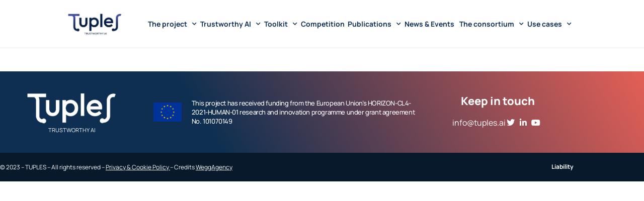

--- FILE ---
content_type: text/html; charset=UTF-8
request_url: https://tuples.ai/pubblicazione/safety-verification-of-tree-ensemble-policies-via-predicate-abstraction/
body_size: 13666
content:
<!doctype html>
<html lang="en-US">
<head>
	<meta charset="UTF-8">
	<meta name="viewport" content="width=device-width, initial-scale=1">
	<link rel="profile" href="https://gmpg.org/xfn/11">
	<title>Safety Verification of Tree-Ensemble Policies via Predicate Abstraction | Tuples</title>
<meta name='robots' content='max-image-preview:large' />
<link rel='dns-prefetch' href='//b2969342.smushcdn.com' />
<link rel='dns-prefetch' href='//hb.wpmucdn.com' />
<link href='//hb.wpmucdn.com' rel='preconnect' />
<link rel="alternate" type="application/rss+xml" title="Tuples &raquo; Feed" href="https://tuples.ai/feed/" />
<link rel="alternate" type="application/rss+xml" title="Tuples &raquo; Comments Feed" href="https://tuples.ai/comments/feed/" />
<link rel="alternate" title="oEmbed (JSON)" type="application/json+oembed" href="https://tuples.ai/wp-json/oembed/1.0/embed?url=https%3A%2F%2Ftuples.ai%2Fpubblicazione%2Fsafety-verification-of-tree-ensemble-policies-via-predicate-abstraction%2F" />
<link rel="alternate" title="oEmbed (XML)" type="text/xml+oembed" href="https://tuples.ai/wp-json/oembed/1.0/embed?url=https%3A%2F%2Ftuples.ai%2Fpubblicazione%2Fsafety-verification-of-tree-ensemble-policies-via-predicate-abstraction%2F&#038;format=xml" />
		<style>
			.lazyload,
			.lazyloading {
				max-width: 100%;
			}
		</style>
				<style>
			.smush-dimensions {
				--smush-image-aspect-ratio: auto;
				aspect-ratio: var(--smush-image-aspect-ratio);
			}
		</style>
		<link rel='stylesheet' id='elementor-post-5-css' href='https://tuples.ai/wp-content/uploads/elementor/css/post-5.css' media='all' />
<link rel='stylesheet' id='elementor-post-55-css' href='https://tuples.ai/wp-content/uploads/elementor/css/post-55.css' media='all' />
<link rel='stylesheet' id='elementor-post-61-css' href='https://tuples.ai/wp-content/uploads/elementor/css/post-61.css' media='all' />
<link rel='stylesheet' id='elementor-post-33031-css' href='https://tuples.ai/wp-content/uploads/elementor/css/post-33031.css' media='all' />
<style id='wp-img-auto-sizes-contain-inline-css'>
img:is([sizes=auto i],[sizes^="auto," i]){contain-intrinsic-size:3000px 1500px}
/*# sourceURL=wp-img-auto-sizes-contain-inline-css */
</style>
<link rel='stylesheet' id='wp-block-library-css' href='https://hb.wpmucdn.com/tuples.ai/04f1145b-924d-49f1-806b-793cf54f9acd.css' media='all' />
<style id='global-styles-inline-css'>
:root{--wp--preset--aspect-ratio--square: 1;--wp--preset--aspect-ratio--4-3: 4/3;--wp--preset--aspect-ratio--3-4: 3/4;--wp--preset--aspect-ratio--3-2: 3/2;--wp--preset--aspect-ratio--2-3: 2/3;--wp--preset--aspect-ratio--16-9: 16/9;--wp--preset--aspect-ratio--9-16: 9/16;--wp--preset--color--black: #000000;--wp--preset--color--cyan-bluish-gray: #abb8c3;--wp--preset--color--white: #ffffff;--wp--preset--color--pale-pink: #f78da7;--wp--preset--color--vivid-red: #cf2e2e;--wp--preset--color--luminous-vivid-orange: #ff6900;--wp--preset--color--luminous-vivid-amber: #fcb900;--wp--preset--color--light-green-cyan: #7bdcb5;--wp--preset--color--vivid-green-cyan: #00d084;--wp--preset--color--pale-cyan-blue: #8ed1fc;--wp--preset--color--vivid-cyan-blue: #0693e3;--wp--preset--color--vivid-purple: #9b51e0;--wp--preset--gradient--vivid-cyan-blue-to-vivid-purple: linear-gradient(135deg,rgb(6,147,227) 0%,rgb(155,81,224) 100%);--wp--preset--gradient--light-green-cyan-to-vivid-green-cyan: linear-gradient(135deg,rgb(122,220,180) 0%,rgb(0,208,130) 100%);--wp--preset--gradient--luminous-vivid-amber-to-luminous-vivid-orange: linear-gradient(135deg,rgb(252,185,0) 0%,rgb(255,105,0) 100%);--wp--preset--gradient--luminous-vivid-orange-to-vivid-red: linear-gradient(135deg,rgb(255,105,0) 0%,rgb(207,46,46) 100%);--wp--preset--gradient--very-light-gray-to-cyan-bluish-gray: linear-gradient(135deg,rgb(238,238,238) 0%,rgb(169,184,195) 100%);--wp--preset--gradient--cool-to-warm-spectrum: linear-gradient(135deg,rgb(74,234,220) 0%,rgb(151,120,209) 20%,rgb(207,42,186) 40%,rgb(238,44,130) 60%,rgb(251,105,98) 80%,rgb(254,248,76) 100%);--wp--preset--gradient--blush-light-purple: linear-gradient(135deg,rgb(255,206,236) 0%,rgb(152,150,240) 100%);--wp--preset--gradient--blush-bordeaux: linear-gradient(135deg,rgb(254,205,165) 0%,rgb(254,45,45) 50%,rgb(107,0,62) 100%);--wp--preset--gradient--luminous-dusk: linear-gradient(135deg,rgb(255,203,112) 0%,rgb(199,81,192) 50%,rgb(65,88,208) 100%);--wp--preset--gradient--pale-ocean: linear-gradient(135deg,rgb(255,245,203) 0%,rgb(182,227,212) 50%,rgb(51,167,181) 100%);--wp--preset--gradient--electric-grass: linear-gradient(135deg,rgb(202,248,128) 0%,rgb(113,206,126) 100%);--wp--preset--gradient--midnight: linear-gradient(135deg,rgb(2,3,129) 0%,rgb(40,116,252) 100%);--wp--preset--font-size--small: 13px;--wp--preset--font-size--medium: 20px;--wp--preset--font-size--large: 36px;--wp--preset--font-size--x-large: 42px;--wp--preset--spacing--20: 0.44rem;--wp--preset--spacing--30: 0.67rem;--wp--preset--spacing--40: 1rem;--wp--preset--spacing--50: 1.5rem;--wp--preset--spacing--60: 2.25rem;--wp--preset--spacing--70: 3.38rem;--wp--preset--spacing--80: 5.06rem;--wp--preset--shadow--natural: 6px 6px 9px rgba(0, 0, 0, 0.2);--wp--preset--shadow--deep: 12px 12px 50px rgba(0, 0, 0, 0.4);--wp--preset--shadow--sharp: 6px 6px 0px rgba(0, 0, 0, 0.2);--wp--preset--shadow--outlined: 6px 6px 0px -3px rgb(255, 255, 255), 6px 6px rgb(0, 0, 0);--wp--preset--shadow--crisp: 6px 6px 0px rgb(0, 0, 0);}:root { --wp--style--global--content-size: 800px;--wp--style--global--wide-size: 1200px; }:where(body) { margin: 0; }.wp-site-blocks > .alignleft { float: left; margin-right: 2em; }.wp-site-blocks > .alignright { float: right; margin-left: 2em; }.wp-site-blocks > .aligncenter { justify-content: center; margin-left: auto; margin-right: auto; }:where(.wp-site-blocks) > * { margin-block-start: 24px; margin-block-end: 0; }:where(.wp-site-blocks) > :first-child { margin-block-start: 0; }:where(.wp-site-blocks) > :last-child { margin-block-end: 0; }:root { --wp--style--block-gap: 24px; }:root :where(.is-layout-flow) > :first-child{margin-block-start: 0;}:root :where(.is-layout-flow) > :last-child{margin-block-end: 0;}:root :where(.is-layout-flow) > *{margin-block-start: 24px;margin-block-end: 0;}:root :where(.is-layout-constrained) > :first-child{margin-block-start: 0;}:root :where(.is-layout-constrained) > :last-child{margin-block-end: 0;}:root :where(.is-layout-constrained) > *{margin-block-start: 24px;margin-block-end: 0;}:root :where(.is-layout-flex){gap: 24px;}:root :where(.is-layout-grid){gap: 24px;}.is-layout-flow > .alignleft{float: left;margin-inline-start: 0;margin-inline-end: 2em;}.is-layout-flow > .alignright{float: right;margin-inline-start: 2em;margin-inline-end: 0;}.is-layout-flow > .aligncenter{margin-left: auto !important;margin-right: auto !important;}.is-layout-constrained > .alignleft{float: left;margin-inline-start: 0;margin-inline-end: 2em;}.is-layout-constrained > .alignright{float: right;margin-inline-start: 2em;margin-inline-end: 0;}.is-layout-constrained > .aligncenter{margin-left: auto !important;margin-right: auto !important;}.is-layout-constrained > :where(:not(.alignleft):not(.alignright):not(.alignfull)){max-width: var(--wp--style--global--content-size);margin-left: auto !important;margin-right: auto !important;}.is-layout-constrained > .alignwide{max-width: var(--wp--style--global--wide-size);}body .is-layout-flex{display: flex;}.is-layout-flex{flex-wrap: wrap;align-items: center;}.is-layout-flex > :is(*, div){margin: 0;}body .is-layout-grid{display: grid;}.is-layout-grid > :is(*, div){margin: 0;}body{padding-top: 0px;padding-right: 0px;padding-bottom: 0px;padding-left: 0px;}a:where(:not(.wp-element-button)){text-decoration: underline;}:root :where(.wp-element-button, .wp-block-button__link){background-color: #32373c;border-width: 0;color: #fff;font-family: inherit;font-size: inherit;font-style: inherit;font-weight: inherit;letter-spacing: inherit;line-height: inherit;padding-top: calc(0.667em + 2px);padding-right: calc(1.333em + 2px);padding-bottom: calc(0.667em + 2px);padding-left: calc(1.333em + 2px);text-decoration: none;text-transform: inherit;}.has-black-color{color: var(--wp--preset--color--black) !important;}.has-cyan-bluish-gray-color{color: var(--wp--preset--color--cyan-bluish-gray) !important;}.has-white-color{color: var(--wp--preset--color--white) !important;}.has-pale-pink-color{color: var(--wp--preset--color--pale-pink) !important;}.has-vivid-red-color{color: var(--wp--preset--color--vivid-red) !important;}.has-luminous-vivid-orange-color{color: var(--wp--preset--color--luminous-vivid-orange) !important;}.has-luminous-vivid-amber-color{color: var(--wp--preset--color--luminous-vivid-amber) !important;}.has-light-green-cyan-color{color: var(--wp--preset--color--light-green-cyan) !important;}.has-vivid-green-cyan-color{color: var(--wp--preset--color--vivid-green-cyan) !important;}.has-pale-cyan-blue-color{color: var(--wp--preset--color--pale-cyan-blue) !important;}.has-vivid-cyan-blue-color{color: var(--wp--preset--color--vivid-cyan-blue) !important;}.has-vivid-purple-color{color: var(--wp--preset--color--vivid-purple) !important;}.has-black-background-color{background-color: var(--wp--preset--color--black) !important;}.has-cyan-bluish-gray-background-color{background-color: var(--wp--preset--color--cyan-bluish-gray) !important;}.has-white-background-color{background-color: var(--wp--preset--color--white) !important;}.has-pale-pink-background-color{background-color: var(--wp--preset--color--pale-pink) !important;}.has-vivid-red-background-color{background-color: var(--wp--preset--color--vivid-red) !important;}.has-luminous-vivid-orange-background-color{background-color: var(--wp--preset--color--luminous-vivid-orange) !important;}.has-luminous-vivid-amber-background-color{background-color: var(--wp--preset--color--luminous-vivid-amber) !important;}.has-light-green-cyan-background-color{background-color: var(--wp--preset--color--light-green-cyan) !important;}.has-vivid-green-cyan-background-color{background-color: var(--wp--preset--color--vivid-green-cyan) !important;}.has-pale-cyan-blue-background-color{background-color: var(--wp--preset--color--pale-cyan-blue) !important;}.has-vivid-cyan-blue-background-color{background-color: var(--wp--preset--color--vivid-cyan-blue) !important;}.has-vivid-purple-background-color{background-color: var(--wp--preset--color--vivid-purple) !important;}.has-black-border-color{border-color: var(--wp--preset--color--black) !important;}.has-cyan-bluish-gray-border-color{border-color: var(--wp--preset--color--cyan-bluish-gray) !important;}.has-white-border-color{border-color: var(--wp--preset--color--white) !important;}.has-pale-pink-border-color{border-color: var(--wp--preset--color--pale-pink) !important;}.has-vivid-red-border-color{border-color: var(--wp--preset--color--vivid-red) !important;}.has-luminous-vivid-orange-border-color{border-color: var(--wp--preset--color--luminous-vivid-orange) !important;}.has-luminous-vivid-amber-border-color{border-color: var(--wp--preset--color--luminous-vivid-amber) !important;}.has-light-green-cyan-border-color{border-color: var(--wp--preset--color--light-green-cyan) !important;}.has-vivid-green-cyan-border-color{border-color: var(--wp--preset--color--vivid-green-cyan) !important;}.has-pale-cyan-blue-border-color{border-color: var(--wp--preset--color--pale-cyan-blue) !important;}.has-vivid-cyan-blue-border-color{border-color: var(--wp--preset--color--vivid-cyan-blue) !important;}.has-vivid-purple-border-color{border-color: var(--wp--preset--color--vivid-purple) !important;}.has-vivid-cyan-blue-to-vivid-purple-gradient-background{background: var(--wp--preset--gradient--vivid-cyan-blue-to-vivid-purple) !important;}.has-light-green-cyan-to-vivid-green-cyan-gradient-background{background: var(--wp--preset--gradient--light-green-cyan-to-vivid-green-cyan) !important;}.has-luminous-vivid-amber-to-luminous-vivid-orange-gradient-background{background: var(--wp--preset--gradient--luminous-vivid-amber-to-luminous-vivid-orange) !important;}.has-luminous-vivid-orange-to-vivid-red-gradient-background{background: var(--wp--preset--gradient--luminous-vivid-orange-to-vivid-red) !important;}.has-very-light-gray-to-cyan-bluish-gray-gradient-background{background: var(--wp--preset--gradient--very-light-gray-to-cyan-bluish-gray) !important;}.has-cool-to-warm-spectrum-gradient-background{background: var(--wp--preset--gradient--cool-to-warm-spectrum) !important;}.has-blush-light-purple-gradient-background{background: var(--wp--preset--gradient--blush-light-purple) !important;}.has-blush-bordeaux-gradient-background{background: var(--wp--preset--gradient--blush-bordeaux) !important;}.has-luminous-dusk-gradient-background{background: var(--wp--preset--gradient--luminous-dusk) !important;}.has-pale-ocean-gradient-background{background: var(--wp--preset--gradient--pale-ocean) !important;}.has-electric-grass-gradient-background{background: var(--wp--preset--gradient--electric-grass) !important;}.has-midnight-gradient-background{background: var(--wp--preset--gradient--midnight) !important;}.has-small-font-size{font-size: var(--wp--preset--font-size--small) !important;}.has-medium-font-size{font-size: var(--wp--preset--font-size--medium) !important;}.has-large-font-size{font-size: var(--wp--preset--font-size--large) !important;}.has-x-large-font-size{font-size: var(--wp--preset--font-size--x-large) !important;}
:root :where(.wp-block-pullquote){font-size: 1.5em;line-height: 1.6;}
/*# sourceURL=global-styles-inline-css */
</style>
<style id='wpgb-head-inline-css'>
.wp-grid-builder:not(.wpgb-template),.wpgb-facet{opacity:0.01}.wpgb-facet fieldset{margin:0;padding:0;border:none;outline:none;box-shadow:none}.wpgb-facet fieldset:last-child{margin-bottom:40px;}.wpgb-facet fieldset legend.wpgb-sr-only{height:1px;width:1px}
/*# sourceURL=wpgb-head-inline-css */
</style>
<link rel='stylesheet' id='hello-elementor-css' href='https://hb.wpmucdn.com/tuples.ai/1cf27d1c-5c20-4b2b-b002-e0dc72c01d20.css' media='all' />
<link rel='stylesheet' id='hello-elementor-theme-style-css' href='https://hb.wpmucdn.com/tuples.ai/dea18d2a-0390-425d-913f-a755bacc0535.css' media='all' />
<link rel='stylesheet' id='hello-elementor-header-footer-css' href='https://hb.wpmucdn.com/tuples.ai/3300f4de-5b0e-4c9e-8049-db1818b3a5eb.css' media='all' />
<link rel='stylesheet' id='elementor-frontend-css' href='https://hb.wpmucdn.com/tuples.ai/77cce708-c076-4a31-bc4f-92bd77c0705f.css' media='all' />
<link rel='stylesheet' id='wphb-1-css' href='https://hb.wpmucdn.com/tuples.ai/85e6c299-3cf0-44fb-b5f1-4207e7dd6c92.css' media='all' />
<link rel='stylesheet' id='jet-elements-css' href='https://hb.wpmucdn.com/tuples.ai/64856ace-d30a-4da8-959d-3b147949af8c.css' media='all' />
<link rel='stylesheet' id='jet-dropbar-css' href='https://hb.wpmucdn.com/tuples.ai/bee16015-8b60-426b-9686-840d2882454b.css' media='all' />
<link rel='stylesheet' id='elementor-icons-css' href='https://hb.wpmucdn.com/tuples.ai/75c69b34-cb88-4215-b228-6e50b27d2977.css' media='all' />
<link rel='stylesheet' id='jet-tabs-frontend-css' href='https://hb.wpmucdn.com/tuples.ai/3b1a0156-8356-4f23-81fb-b56cad349dd3.css' media='all' />
<link rel='stylesheet' id='wphb-2-css' href='https://hb.wpmucdn.com/tuples.ai/650094a2-003a-4f99-b16d-11b033dbc70a.css' media='all' />
<script src="https://hb.wpmucdn.com/tuples.ai/2e38819f-fc49-4580-ba40-dfbfd3b3bc53.js" id="wphb-3-js"></script>
<link rel="https://api.w.org/" href="https://tuples.ai/wp-json/" /><link rel="alternate" title="JSON" type="application/json" href="https://tuples.ai/wp-json/wp/v2/pubblicazione/21011" /><link rel="EditURI" type="application/rsd+xml" title="RSD" href="https://tuples.ai/xmlrpc.php?rsd" />
<meta name="generator" content="WordPress 6.9" />
<link rel='shortlink' href='https://tuples.ai/?p=21011' />
<noscript><style>.wp-grid-builder .wpgb-card.wpgb-card-hidden .wpgb-card-wrapper{opacity:1!important;visibility:visible!important;transform:none!important}.wpgb-facet {opacity:1!important;pointer-events:auto!important}.wpgb-facet *:not(.wpgb-pagination-facet){display:none}</style></noscript>		<style>
			/* Thanks to https://github.com/paulirish/lite-youtube-embed and https://css-tricks.com/responsive-iframes/ */
			.smush-lazyload-video {
				min-height:240px;
				min-width:320px;
				--smush-video-aspect-ratio: 16/9;background-color: #000;position: relative;display: block;contain: content;background-position: center center;background-size: cover;cursor: pointer;
			}
			.smush-lazyload-video.loading{cursor:progress}
			.smush-lazyload-video::before{content:'';display:block;position:absolute;top:0;background-image:linear-gradient(rgba(0,0,0,0.6),transparent);background-position:top;background-repeat:repeat-x;height:60px;width:100%;transition:all .2s cubic-bezier(0,0,0.2,1)}
			.smush-lazyload-video::after{content:"";display:block;padding-bottom:calc(100% / (var(--smush-video-aspect-ratio)))}
			.smush-lazyload-video > iframe{width:100%;height:100%;position:absolute;top:0;left:0;border:0;opacity:0;transition:opacity .5s ease-in}
			.smush-lazyload-video.smush-lazyloaded-video > iframe{opacity:1}
			.smush-lazyload-video > .smush-play-btn{z-index:10;position: absolute;top:0;left:0;bottom:0;right:0;}
			.smush-lazyload-video > .smush-play-btn > .smush-play-btn-inner{opacity:0.75;display:flex;align-items: center;width:68px;height:48px;position:absolute;cursor:pointer;transform:translate3d(-50%,-50%,0);top:50%;left:50%;z-index:1;background-repeat:no-repeat;background-image:url('data:image/svg+xml;utf8,<svg xmlns="http://www.w3.org/2000/svg" viewBox="0 0 68 48"><path d="M66.52 7.74c-.78-2.93-2.49-5.41-5.42-6.19C55.79.13 34 0 34 0S12.21.13 6.9 1.55c-2.93.78-4.63 3.26-5.42 6.19C.06 13.05 0 24 0 24s.06 10.95 1.48 16.26c.78 2.93 2.49 5.41 5.42 6.19C12.21 47.87 34 48 34 48s21.79-.13 27.1-1.55c2.93-.78 4.64-3.26 5.42-6.19C67.94 34.95 68 24 68 24s-.06-10.95-1.48-16.26z" fill="red"/><path d="M45 24 27 14v20" fill="white"/></svg>');filter:grayscale(100%);transition:filter .5s cubic-bezier(0,0,0.2,1), opacity .5s cubic-bezier(0,0,0.2,1);border:none}
			.smush-lazyload-video:hover .smush-play-btn-inner,.smush-lazyload-video .smush-play-btn-inner:focus{filter:none;opacity:1}
			.smush-lazyload-video > .smush-play-btn > .smush-play-btn-inner span{display:none;width:100%;text-align:center;}
			.smush-lazyload-video.smush-lazyloaded-video{cursor:unset}
			.smush-lazyload-video.video-loaded::before,.smush-lazyload-video.smush-lazyloaded-video > .smush-play-btn,.smush-lazyload-video.loading > .smush-play-btn{display:none;opacity:0;pointer-events:none}
			.smush-lazyload-video.smush-lazyload-vimeo > .smush-play-btn > .smush-play-btn-inner{background-image:url("data:image/svg+xml,%3Csvg viewBox='0 0 203 120' xmlns='http://www.w3.org/2000/svg'%3E%3Cpath d='m0.25116 9.0474c0-4.9968 4.0507-9.0474 9.0474-9.0474h184.4c4.997 0 9.048 4.0507 9.048 9.0474v101.91c0 4.996-4.051 9.047-9.048 9.047h-184.4c-4.9968 0-9.0474-4.051-9.0474-9.047v-101.91z' fill='%2317d5ff' fill-opacity='.7'/%3E%3Cpath d='m131.1 59.05c0.731 0.4223 0.731 1.4783 0 1.9006l-45.206 26.099c-0.7316 0.4223-1.646-0.1056-1.646-0.9504v-52.199c0-0.8448 0.9144-1.3727 1.646-0.9504l45.206 26.099z' fill='%23fff'/%3E%3C/svg%3E%0A");width:81px}
							.wp-embed-responsive .wp-has-aspect-ratio .wp-block-embed__wrapper.has-smush-lazyload-video:before{padding-top:0!important;}.wp-embed-responsive .wp-embed-aspect-21-9 .smush-lazyload-video::after{padding-bottom:42.85%;}.wp-embed-responsive .wp-embed-aspect-18-9 .smush-lazyload-video::after{padding-bottom:50%;}.wp-embed-responsive .wp-embed-aspect-16-9 .smush-lazyload-video::after{padding-bottom:56.25%;}.wp-embed-responsive .wp-embed-aspect-4-3 .smush-lazyload-video::after{padding-bottom:75%;}.wp-embed-responsive .wp-embed-aspect-1-1 .smush-lazyload-video::after{padding-bottom:100%;}.wp-embed-responsive .wp-embed-aspect-9-16 .smush-lazyload-video::after{padding-bottom:177.77%;}.wp-embed-responsive .wp-embed-aspect-1-2 .smush-lazyload-video::after{padding-bottom:200%;}
					</style>
				<script>
			document.documentElement.className = document.documentElement.className.replace('no-js', 'js');
		</script>
		<meta name="generator" content="Elementor 3.34.0; features: additional_custom_breakpoints; settings: css_print_method-external, google_font-enabled, font_display-swap">
<!-- SEO meta tags powered by SmartCrawl https://wpmudev.com/project/smartcrawl-wordpress-seo/ -->
<link rel="canonical" href="https://tuples.ai/pubblicazione/safety-verification-of-tree-ensemble-policies-via-predicate-abstraction/" />
<script type="application/ld+json">{"@context":"https:\/\/schema.org","@graph":[{"@type":"Organization","@id":"https:\/\/tuples.ai\/#schema-publishing-organization","url":"https:\/\/tuples.ai","name":"Tuples"},{"@type":"WebSite","@id":"https:\/\/tuples.ai\/#schema-website","url":"https:\/\/tuples.ai","name":"Confezioni Dany","encoding":"UTF-8","potentialAction":{"@type":"SearchAction","target":"https:\/\/tuples.ai\/search\/{search_term_string}\/","query-input":"required name=search_term_string"}},{"@type":"BreadcrumbList","@id":"https:\/\/tuples.ai\/pubblicazione\/safety-verification-of-tree-ensemble-policies-via-predicate-abstraction?page&pubblicazione=safety-verification-of-tree-ensemble-policies-via-predicate-abstraction&post_type=pubblicazione&name=safety-verification-of-tree-ensemble-policies-via-predicate-abstraction\/#breadcrumb","itemListElement":[{"@type":"ListItem","position":1,"name":"Home","item":"https:\/\/tuples.ai"},{"@type":"ListItem","position":2,"name":"Safety Verification of Tree-Ensemble Policies via Predicate Abstraction"}]},{"@type":"Person","@id":"https:\/\/tuples.ai\/author\/michela\/#schema-author","name":"Michela","url":"https:\/\/tuples.ai\/author\/michela\/"},{"@type":"WebPage","@id":"https:\/\/tuples.ai\/pubblicazione\/safety-verification-of-tree-ensemble-policies-via-predicate-abstraction\/#schema-webpage","isPartOf":{"@id":"https:\/\/tuples.ai\/#schema-website"},"publisher":{"@id":"https:\/\/tuples.ai\/#schema-publishing-organization"},"url":"https:\/\/tuples.ai\/pubblicazione\/safety-verification-of-tree-ensemble-policies-via-predicate-abstraction\/"},{"@type":"Article","mainEntityOfPage":{"@id":"https:\/\/tuples.ai\/pubblicazione\/safety-verification-of-tree-ensemble-policies-via-predicate-abstraction\/#schema-webpage"},"author":{"@id":"https:\/\/tuples.ai\/author\/michela\/#schema-author"},"publisher":{"@id":"https:\/\/tuples.ai\/#schema-publishing-organization"},"dateModified":"2025-09-12T14:22:06","datePublished":"2024-05-13T08:54:22","headline":"Safety Verification of Tree-Ensemble Policies via Predicate Abstraction | Tuples","description":"","name":"Safety Verification of Tree-Ensemble Policies via Predicate Abstraction"}]}</script>
<!-- /SEO -->
			<style>
				.e-con.e-parent:nth-of-type(n+4):not(.e-lazyloaded):not(.e-no-lazyload),
				.e-con.e-parent:nth-of-type(n+4):not(.e-lazyloaded):not(.e-no-lazyload) * {
					background-image: none !important;
				}
				@media screen and (max-height: 1024px) {
					.e-con.e-parent:nth-of-type(n+3):not(.e-lazyloaded):not(.e-no-lazyload),
					.e-con.e-parent:nth-of-type(n+3):not(.e-lazyloaded):not(.e-no-lazyload) * {
						background-image: none !important;
					}
				}
				@media screen and (max-height: 640px) {
					.e-con.e-parent:nth-of-type(n+2):not(.e-lazyloaded):not(.e-no-lazyload),
					.e-con.e-parent:nth-of-type(n+2):not(.e-lazyloaded):not(.e-no-lazyload) * {
						background-image: none !important;
					}
				}
			</style>
			<script>
    window.dataLayer = window.dataLayer || [];
    function gtag() {
        dataLayer.push(arguments);
    }
    gtag("consent", "default", {
        ad_storage: "denied",
        // analytics_storage: "denied",
        // functionality_storage: "denied",
        personalization_storage: "denied",
        security_storage: "granted",
        wait_for_update: 2000,
    });
    gtag(“set”, "ads_data_redaction", true);
</script><!-- Start cookieyes banner --> <script id="cookieyes" type="text/javascript" src="https://cdn-cookieyes.com/client_data/f1bf36af68a3d693def22efc/script.js"></script> <!-- End cookieyes banner --><!-- Google Tag Manager (noscript) -->
<noscript><iframe src="https://www.googletagmanager.com/ns.html?id=GTM-WWXKJC8"
height="0" width="0" style="display:none;visibility:hidden" loading="lazy"></iframe></noscript>
<!-- End Google Tag Manager (noscript) --><!-- Google Tag Manager -->
<script>(function(w,d,s,l,i){w[l]=w[l]||[];w[l].push({'gtm.start':
new Date().getTime(),event:'gtm.js'});var f=d.getElementsByTagName(s)[0],
j=d.createElement(s),dl=l!='dataLayer'?'&l='+l:'';j.async=true;j.src=
'https://www.googletagmanager.com/gtm.js?id='+i+dl;f.parentNode.insertBefore(j,f);
})(window,document,'script','dataLayer','GTM-WWXKJC8');</script>
<!-- End Google Tag Manager --><link rel="icon" href="https://b2969342.smushcdn.com/2969342/wp-content/uploads/2023/01/cropped-logotuplesfavicon-32x32.jpg?lossy=1&strip=1&webp=1" sizes="32x32" />
<link rel="icon" href="https://b2969342.smushcdn.com/2969342/wp-content/uploads/2023/01/cropped-logotuplesfavicon-192x192.jpg?lossy=1&strip=1&webp=1" sizes="192x192" />
<link rel="apple-touch-icon" href="https://b2969342.smushcdn.com/2969342/wp-content/uploads/2023/01/cropped-logotuplesfavicon-180x180.jpg?lossy=1&strip=1&webp=1" />
<meta name="msapplication-TileImage" content="https://tuples.ai/wp-content/uploads/2023/01/cropped-logotuplesfavicon-270x270.jpg" />
		<style id="wp-custom-css">
			header.page-header{display:none !important}

div.post-tags{display:none !important;}		</style>
		</head>
<body class="wp-singular pubblicazione-template-default single single-pubblicazione postid-21011 wp-embed-responsive wp-theme-hello-elementor hello-elementor-default elementor-default elementor-kit-5 elementor-page-33031">


<a class="skip-link screen-reader-text" href="#content">Skip to content</a>

		<header data-elementor-type="header" data-elementor-id="55" class="elementor elementor-55 elementor-location-header" data-elementor-post-type="elementor_library">
					<section class="elementor-section elementor-top-section elementor-element elementor-element-7636430 elementor-section-content-middle elementor-section-boxed elementor-section-height-default elementor-section-height-default" data-id="7636430" data-element_type="section" data-settings="{&quot;jet_parallax_layout_list&quot;:[],&quot;background_background&quot;:&quot;classic&quot;,&quot;sticky&quot;:&quot;top&quot;,&quot;sticky_on&quot;:[&quot;desktop&quot;,&quot;tablet&quot;,&quot;mobile&quot;],&quot;sticky_offset&quot;:0,&quot;sticky_effects_offset&quot;:0,&quot;sticky_anchor_link_offset&quot;:0}">
						<div class="elementor-container elementor-column-gap-default">
					<div class="elementor-column elementor-col-33 elementor-top-column elementor-element elementor-element-60cb1e8" data-id="60cb1e8" data-element_type="column">
			<div class="elementor-widget-wrap elementor-element-populated">
						<div class="elementor-element elementor-element-f5a1eb4 elementor-widget elementor-widget-image" data-id="f5a1eb4" data-element_type="widget" data-widget_type="image.default">
				<div class="elementor-widget-container">
																<a href="/">
							<img fetchpriority="high" width="906" height="404" src="https://b2969342.smushcdn.com/2969342/wp-content/uploads/2022/12/logotuples.png?lossy=1&strip=1&webp=1" class="attachment-full size-full wp-image-57" alt="Logo Tuples" srcset="https://b2969342.smushcdn.com/2969342/wp-content/uploads/2022/12/logotuples.png?lossy=1&strip=1&webp=1 906w, https://b2969342.smushcdn.com/2969342/wp-content/uploads/2022/12/logotuples-300x134.png?lossy=1&strip=1&webp=1 300w, https://b2969342.smushcdn.com/2969342/wp-content/uploads/2022/12/logotuples-768x342.png?lossy=1&strip=1&webp=1 768w, https://b2969342.smushcdn.com/2969342/wp-content/uploads/2022/12/logotuples.png?size=160x71&lossy=1&strip=1&webp=1 160w, https://b2969342.smushcdn.com/2969342/wp-content/uploads/2022/12/logotuples.png?size=480x214&lossy=1&strip=1&webp=1 480w, https://b2969342.smushcdn.com/2969342/wp-content/uploads/2022/12/logotuples.png?size=640x285&lossy=1&strip=1&webp=1 640w" sizes="(max-width: 906px) 100vw, 906px" />								</a>
															</div>
				</div>
					</div>
		</div>
				<div class="elementor-column elementor-col-66 elementor-top-column elementor-element elementor-element-005847b" data-id="005847b" data-element_type="column">
			<div class="elementor-widget-wrap elementor-element-populated">
						<div class="elementor-element elementor-element-32ec2b1 elementor-nav-menu__align-justify elementor-nav-menu--stretch elementor-nav-menu--dropdown-tablet elementor-nav-menu__text-align-aside elementor-nav-menu--toggle elementor-nav-menu--burger elementor-widget elementor-widget-nav-menu" data-id="32ec2b1" data-element_type="widget" data-settings="{&quot;submenu_icon&quot;:{&quot;value&quot;:&quot;&lt;i class=\&quot;fas fa-chevron-down\&quot; aria-hidden=\&quot;true\&quot;&gt;&lt;\/i&gt;&quot;,&quot;library&quot;:&quot;fa-solid&quot;},&quot;full_width&quot;:&quot;stretch&quot;,&quot;layout&quot;:&quot;horizontal&quot;,&quot;toggle&quot;:&quot;burger&quot;}" data-widget_type="nav-menu.default">
				<div class="elementor-widget-container">
								<nav aria-label="Menu" class="elementor-nav-menu--main elementor-nav-menu__container elementor-nav-menu--layout-horizontal e--pointer-none">
				<ul id="menu-1-32ec2b1" class="elementor-nav-menu"><li class="menu-item menu-item-type-post_type menu-item-object-page menu-item-has-children menu-item-42"><a href="https://tuples.ai/project/" class="elementor-item">The project</a>
<ul class="sub-menu elementor-nav-menu--dropdown">
	<li class="menu-item menu-item-type-custom menu-item-object-custom menu-item-1359"><a href="https://tuples.ai/project/#consortium" class="elementor-sub-item elementor-item-anchor">Consortium</a></li>
	<li class="menu-item menu-item-type-custom menu-item-object-custom menu-item-1360"><a href="https://tuples.ai/project/#work-packages" class="elementor-sub-item elementor-item-anchor">Work Packages</a></li>
	<li class="menu-item menu-item-type-custom menu-item-object-custom menu-item-1361"><a href="https://tuples.ai/project/#methodology" class="elementor-sub-item elementor-item-anchor">Methodology</a></li>
	<li class="menu-item menu-item-type-custom menu-item-object-custom menu-item-2162"><a href="https://tuples.ai/project/#impacts" class="elementor-sub-item elementor-item-anchor">Impacts</a></li>
</ul>
</li>
<li class="menu-item menu-item-type-post_type menu-item-object-page menu-item-has-children menu-item-41"><a href="https://tuples.ai/trustworthy-ai/" class="elementor-item">Trustworthy AI</a>
<ul class="sub-menu elementor-nav-menu--dropdown">
	<li class="menu-item menu-item-type-custom menu-item-object-custom menu-item-1363"><a href="https://tuples.ai/trustworthy-ai/#safe-ai" class="elementor-sub-item elementor-item-anchor">Safe AI</a></li>
	<li class="menu-item menu-item-type-custom menu-item-object-custom menu-item-1364"><a href="https://tuples.ai/trustworthy-ai/#robust-ai" class="elementor-sub-item elementor-item-anchor">Robust AI</a></li>
	<li class="menu-item menu-item-type-custom menu-item-object-custom menu-item-1365"><a href="https://tuples.ai/trustworthy-ai/#scalable-ai" class="elementor-sub-item elementor-item-anchor">Scalable AI</a></li>
	<li class="menu-item menu-item-type-custom menu-item-object-custom menu-item-1366"><a href="https://tuples.ai/trustworthy-ai/#explainable-ai" class="elementor-sub-item elementor-item-anchor">Explainable AI</a></li>
</ul>
</li>
<li class="menu-item menu-item-type-post_type menu-item-object-page menu-item-has-children menu-item-39251"><a href="https://tuples.ai/toolkit/" class="elementor-item">Toolkit</a>
<ul class="sub-menu elementor-nav-menu--dropdown">
	<li class="menu-item menu-item-type-custom menu-item-object-custom menu-item-2160"><a href="https://tuples.ai/toolkit/#scientific-software" class="elementor-sub-item elementor-item-anchor">Scientific Software</a></li>
	<li class="menu-item menu-item-type-custom menu-item-object-custom menu-item-2161"><a href="https://tuples.ai/toolkit/#demonstrators" class="elementor-sub-item elementor-item-anchor">Demonstrators</a></li>
	<li class="menu-item menu-item-type-custom menu-item-object-custom menu-item-39252"><a href="https://tuples.ai/toolkit/#self-assessment-tool" class="elementor-sub-item elementor-item-anchor">Self Assessment Tool</a></li>
	<li class="menu-item menu-item-type-custom menu-item-object-custom menu-item-39253"><a href="https://tuples.ai/toolkit/#competition-platform" class="elementor-sub-item elementor-item-anchor">Competition Platform</a></li>
</ul>
</li>
<li class="menu-item menu-item-type-post_type menu-item-object-page menu-item-22338"><a href="https://tuples.ai/competition-challenge/" class="elementor-item">Competition</a></li>
<li class="menu-item menu-item-type-post_type menu-item-object-page menu-item-has-children menu-item-12813"><a href="https://tuples.ai/publications/" class="elementor-item">Publications</a>
<ul class="sub-menu elementor-nav-menu--dropdown">
	<li class="menu-item menu-item-type-custom menu-item-object-custom menu-item-12814"><a href="https://tuples.ai/publications/#publications" class="elementor-sub-item elementor-item-anchor">Publications</a></li>
	<li class="menu-item menu-item-type-custom menu-item-object-custom menu-item-12815"><a href="https://tuples.ai/publications/#keynote" class="elementor-sub-item elementor-item-anchor">Keynotes and Seminars</a></li>
	<li class="menu-item menu-item-type-custom menu-item-object-custom menu-item-12822"><a href="https://tuples.ai/publications/#workshop" class="elementor-sub-item elementor-item-anchor">Conferences and Workshops</a></li>
</ul>
</li>
<li class="menu-item menu-item-type-post_type menu-item-object-page menu-item-39"><a href="https://tuples.ai/news-events/" class="elementor-item">News &amp; Events </a></li>
<li class="menu-item menu-item-type-post_type menu-item-object-page menu-item-has-children menu-item-38"><a href="https://tuples.ai/the-consortium/" class="elementor-item">The consortium</a>
<ul class="sub-menu elementor-nav-menu--dropdown">
	<li class="menu-item menu-item-type-custom menu-item-object-custom menu-item-43"><a href="https://tuples.ai/the-consortium/#aniti" class="elementor-sub-item elementor-item-anchor">Aniti</a></li>
	<li class="menu-item menu-item-type-custom menu-item-object-custom menu-item-12222"><a href="https://tuples.ai/the-consortium/#cvut" class="elementor-sub-item elementor-item-anchor">CVUT</a></li>
	<li class="menu-item menu-item-type-custom menu-item-object-custom menu-item-44"><a href="https://tuples.ai/the-consortium/#ku-leuven" class="elementor-sub-item elementor-item-anchor">KU Leuven</a></li>
	<li class="menu-item menu-item-type-custom menu-item-object-custom menu-item-45"><a href="https://tuples.ai/the-consortium/#usaar" class="elementor-sub-item elementor-item-anchor">Saarland University</a></li>
	<li class="menu-item menu-item-type-custom menu-item-object-custom menu-item-46"><a href="https://tuples.ai/the-consortium/#unibo" class="elementor-sub-item elementor-item-anchor">Unibo</a></li>
	<li class="menu-item menu-item-type-custom menu-item-object-custom menu-item-47"><a href="https://tuples.ai/the-consortium/#airbus" class="elementor-sub-item elementor-item-anchor">Airbus</a></li>
	<li class="menu-item menu-item-type-custom menu-item-object-custom menu-item-48"><a href="https://tuples.ai/the-consortium/#optit" class="elementor-sub-item elementor-item-anchor">Optit</a></li>
	<li class="menu-item menu-item-type-custom menu-item-object-custom menu-item-49"><a href="https://tuples.ai/the-consortium/#scicports" class="elementor-sub-item elementor-item-anchor">SciSports</a></li>
</ul>
</li>
<li class="menu-item menu-item-type-post_type menu-item-object-page menu-item-has-children menu-item-37"><a href="https://tuples.ai/use-cases/" class="elementor-item">Use cases</a>
<ul class="sub-menu elementor-nav-menu--dropdown">
	<li class="menu-item menu-item-type-custom menu-item-object-custom menu-item-1350"><a href="https://tuples.ai/use-cases/#manufacturing" class="elementor-sub-item elementor-item-anchor">Aircraft Manufacturing</a></li>
	<li class="menu-item menu-item-type-custom menu-item-object-custom menu-item-1351"><a href="https://tuples.ai/use-cases/#pilot-assistance" class="elementor-sub-item elementor-item-anchor">Pilot Assistance</a></li>
	<li class="menu-item menu-item-type-custom menu-item-object-custom menu-item-1352"><a href="https://tuples.ai/use-cases/#squad-management" class="elementor-sub-item elementor-item-anchor">Squad Management</a></li>
	<li class="menu-item menu-item-type-custom menu-item-object-custom menu-item-1353"><a href="https://tuples.ai/use-cases/#waste-collection" class="elementor-sub-item elementor-item-anchor">Waste Collection</a></li>
	<li class="menu-item menu-item-type-custom menu-item-object-custom menu-item-1354"><a href="https://tuples.ai/use-cases/#smart-energy-systems" class="elementor-sub-item elementor-item-anchor">Smart Energy Systems</a></li>
</ul>
</li>
</ul>			</nav>
					<div class="elementor-menu-toggle" role="button" tabindex="0" aria-label="Menu Toggle" aria-expanded="false">
			<i aria-hidden="true" role="presentation" class="elementor-menu-toggle__icon--open eicon-menu-bar"></i><i aria-hidden="true" role="presentation" class="elementor-menu-toggle__icon--close eicon-close"></i>		</div>
					<nav class="elementor-nav-menu--dropdown elementor-nav-menu__container" aria-hidden="true">
				<ul id="menu-2-32ec2b1" class="elementor-nav-menu"><li class="menu-item menu-item-type-post_type menu-item-object-page menu-item-has-children menu-item-42"><a href="https://tuples.ai/project/" class="elementor-item" tabindex="-1">The project</a>
<ul class="sub-menu elementor-nav-menu--dropdown">
	<li class="menu-item menu-item-type-custom menu-item-object-custom menu-item-1359"><a href="https://tuples.ai/project/#consortium" class="elementor-sub-item elementor-item-anchor" tabindex="-1">Consortium</a></li>
	<li class="menu-item menu-item-type-custom menu-item-object-custom menu-item-1360"><a href="https://tuples.ai/project/#work-packages" class="elementor-sub-item elementor-item-anchor" tabindex="-1">Work Packages</a></li>
	<li class="menu-item menu-item-type-custom menu-item-object-custom menu-item-1361"><a href="https://tuples.ai/project/#methodology" class="elementor-sub-item elementor-item-anchor" tabindex="-1">Methodology</a></li>
	<li class="menu-item menu-item-type-custom menu-item-object-custom menu-item-2162"><a href="https://tuples.ai/project/#impacts" class="elementor-sub-item elementor-item-anchor" tabindex="-1">Impacts</a></li>
</ul>
</li>
<li class="menu-item menu-item-type-post_type menu-item-object-page menu-item-has-children menu-item-41"><a href="https://tuples.ai/trustworthy-ai/" class="elementor-item" tabindex="-1">Trustworthy AI</a>
<ul class="sub-menu elementor-nav-menu--dropdown">
	<li class="menu-item menu-item-type-custom menu-item-object-custom menu-item-1363"><a href="https://tuples.ai/trustworthy-ai/#safe-ai" class="elementor-sub-item elementor-item-anchor" tabindex="-1">Safe AI</a></li>
	<li class="menu-item menu-item-type-custom menu-item-object-custom menu-item-1364"><a href="https://tuples.ai/trustworthy-ai/#robust-ai" class="elementor-sub-item elementor-item-anchor" tabindex="-1">Robust AI</a></li>
	<li class="menu-item menu-item-type-custom menu-item-object-custom menu-item-1365"><a href="https://tuples.ai/trustworthy-ai/#scalable-ai" class="elementor-sub-item elementor-item-anchor" tabindex="-1">Scalable AI</a></li>
	<li class="menu-item menu-item-type-custom menu-item-object-custom menu-item-1366"><a href="https://tuples.ai/trustworthy-ai/#explainable-ai" class="elementor-sub-item elementor-item-anchor" tabindex="-1">Explainable AI</a></li>
</ul>
</li>
<li class="menu-item menu-item-type-post_type menu-item-object-page menu-item-has-children menu-item-39251"><a href="https://tuples.ai/toolkit/" class="elementor-item" tabindex="-1">Toolkit</a>
<ul class="sub-menu elementor-nav-menu--dropdown">
	<li class="menu-item menu-item-type-custom menu-item-object-custom menu-item-2160"><a href="https://tuples.ai/toolkit/#scientific-software" class="elementor-sub-item elementor-item-anchor" tabindex="-1">Scientific Software</a></li>
	<li class="menu-item menu-item-type-custom menu-item-object-custom menu-item-2161"><a href="https://tuples.ai/toolkit/#demonstrators" class="elementor-sub-item elementor-item-anchor" tabindex="-1">Demonstrators</a></li>
	<li class="menu-item menu-item-type-custom menu-item-object-custom menu-item-39252"><a href="https://tuples.ai/toolkit/#self-assessment-tool" class="elementor-sub-item elementor-item-anchor" tabindex="-1">Self Assessment Tool</a></li>
	<li class="menu-item menu-item-type-custom menu-item-object-custom menu-item-39253"><a href="https://tuples.ai/toolkit/#competition-platform" class="elementor-sub-item elementor-item-anchor" tabindex="-1">Competition Platform</a></li>
</ul>
</li>
<li class="menu-item menu-item-type-post_type menu-item-object-page menu-item-22338"><a href="https://tuples.ai/competition-challenge/" class="elementor-item" tabindex="-1">Competition</a></li>
<li class="menu-item menu-item-type-post_type menu-item-object-page menu-item-has-children menu-item-12813"><a href="https://tuples.ai/publications/" class="elementor-item" tabindex="-1">Publications</a>
<ul class="sub-menu elementor-nav-menu--dropdown">
	<li class="menu-item menu-item-type-custom menu-item-object-custom menu-item-12814"><a href="https://tuples.ai/publications/#publications" class="elementor-sub-item elementor-item-anchor" tabindex="-1">Publications</a></li>
	<li class="menu-item menu-item-type-custom menu-item-object-custom menu-item-12815"><a href="https://tuples.ai/publications/#keynote" class="elementor-sub-item elementor-item-anchor" tabindex="-1">Keynotes and Seminars</a></li>
	<li class="menu-item menu-item-type-custom menu-item-object-custom menu-item-12822"><a href="https://tuples.ai/publications/#workshop" class="elementor-sub-item elementor-item-anchor" tabindex="-1">Conferences and Workshops</a></li>
</ul>
</li>
<li class="menu-item menu-item-type-post_type menu-item-object-page menu-item-39"><a href="https://tuples.ai/news-events/" class="elementor-item" tabindex="-1">News &amp; Events </a></li>
<li class="menu-item menu-item-type-post_type menu-item-object-page menu-item-has-children menu-item-38"><a href="https://tuples.ai/the-consortium/" class="elementor-item" tabindex="-1">The consortium</a>
<ul class="sub-menu elementor-nav-menu--dropdown">
	<li class="menu-item menu-item-type-custom menu-item-object-custom menu-item-43"><a href="https://tuples.ai/the-consortium/#aniti" class="elementor-sub-item elementor-item-anchor" tabindex="-1">Aniti</a></li>
	<li class="menu-item menu-item-type-custom menu-item-object-custom menu-item-12222"><a href="https://tuples.ai/the-consortium/#cvut" class="elementor-sub-item elementor-item-anchor" tabindex="-1">CVUT</a></li>
	<li class="menu-item menu-item-type-custom menu-item-object-custom menu-item-44"><a href="https://tuples.ai/the-consortium/#ku-leuven" class="elementor-sub-item elementor-item-anchor" tabindex="-1">KU Leuven</a></li>
	<li class="menu-item menu-item-type-custom menu-item-object-custom menu-item-45"><a href="https://tuples.ai/the-consortium/#usaar" class="elementor-sub-item elementor-item-anchor" tabindex="-1">Saarland University</a></li>
	<li class="menu-item menu-item-type-custom menu-item-object-custom menu-item-46"><a href="https://tuples.ai/the-consortium/#unibo" class="elementor-sub-item elementor-item-anchor" tabindex="-1">Unibo</a></li>
	<li class="menu-item menu-item-type-custom menu-item-object-custom menu-item-47"><a href="https://tuples.ai/the-consortium/#airbus" class="elementor-sub-item elementor-item-anchor" tabindex="-1">Airbus</a></li>
	<li class="menu-item menu-item-type-custom menu-item-object-custom menu-item-48"><a href="https://tuples.ai/the-consortium/#optit" class="elementor-sub-item elementor-item-anchor" tabindex="-1">Optit</a></li>
	<li class="menu-item menu-item-type-custom menu-item-object-custom menu-item-49"><a href="https://tuples.ai/the-consortium/#scicports" class="elementor-sub-item elementor-item-anchor" tabindex="-1">SciSports</a></li>
</ul>
</li>
<li class="menu-item menu-item-type-post_type menu-item-object-page menu-item-has-children menu-item-37"><a href="https://tuples.ai/use-cases/" class="elementor-item" tabindex="-1">Use cases</a>
<ul class="sub-menu elementor-nav-menu--dropdown">
	<li class="menu-item menu-item-type-custom menu-item-object-custom menu-item-1350"><a href="https://tuples.ai/use-cases/#manufacturing" class="elementor-sub-item elementor-item-anchor" tabindex="-1">Aircraft Manufacturing</a></li>
	<li class="menu-item menu-item-type-custom menu-item-object-custom menu-item-1351"><a href="https://tuples.ai/use-cases/#pilot-assistance" class="elementor-sub-item elementor-item-anchor" tabindex="-1">Pilot Assistance</a></li>
	<li class="menu-item menu-item-type-custom menu-item-object-custom menu-item-1352"><a href="https://tuples.ai/use-cases/#squad-management" class="elementor-sub-item elementor-item-anchor" tabindex="-1">Squad Management</a></li>
	<li class="menu-item menu-item-type-custom menu-item-object-custom menu-item-1353"><a href="https://tuples.ai/use-cases/#waste-collection" class="elementor-sub-item elementor-item-anchor" tabindex="-1">Waste Collection</a></li>
	<li class="menu-item menu-item-type-custom menu-item-object-custom menu-item-1354"><a href="https://tuples.ai/use-cases/#smart-energy-systems" class="elementor-sub-item elementor-item-anchor" tabindex="-1">Smart Energy Systems</a></li>
</ul>
</li>
</ul>			</nav>
						</div>
				</div>
					</div>
		</div>
					</div>
		</section>
				</header>
				<div data-elementor-type="single-post" data-elementor-id="33031" class="elementor elementor-33031 elementor-location-single post-21011 pubblicazione type-pubblicazione status-publish hentry tag-icaps tag-rddps" data-elementor-post-type="elementor_library">
					<section class="elementor-section elementor-top-section elementor-element elementor-element-888e3de elementor-section-full_width elementor-section-height-default elementor-section-height-default" data-id="888e3de" data-element_type="section" data-settings="{&quot;jet_parallax_layout_list&quot;:[]}">
						<div class="elementor-container elementor-column-gap-default">
					<div class="elementor-column elementor-col-100 elementor-top-column elementor-element elementor-element-24316dd" data-id="24316dd" data-element_type="column">
			<div class="elementor-widget-wrap elementor-element-populated">
							</div>
		</div>
					</div>
		</section>
				</div>
				<footer data-elementor-type="footer" data-elementor-id="61" class="elementor elementor-61 elementor-location-footer" data-elementor-post-type="elementor_library">
					<section class="elementor-section elementor-top-section elementor-element elementor-element-3628096 elementor-section-content-middle elementor-section-boxed elementor-section-height-default elementor-section-height-default" data-id="3628096" data-element_type="section" data-settings="{&quot;background_background&quot;:&quot;gradient&quot;,&quot;jet_parallax_layout_list&quot;:[]}">
						<div class="elementor-container elementor-column-gap-default">
					<div class="elementor-column elementor-col-33 elementor-top-column elementor-element elementor-element-f6c876b" data-id="f6c876b" data-element_type="column">
			<div class="elementor-widget-wrap elementor-element-populated">
						<div class="elementor-element elementor-element-82caf83 elementor-widget elementor-widget-image" data-id="82caf83" data-element_type="widget" data-widget_type="image.default">
				<div class="elementor-widget-container">
															<img width="800" height="296" src="https://b2969342.smushcdn.com/2969342/wp-content/uploads/2022/12/logotuples-white-1.png?lossy=1&strip=1&webp=1" class="attachment-large size-large wp-image-72" alt="Tuples White Logo" srcset="https://b2969342.smushcdn.com/2969342/wp-content/uploads/2022/12/logotuples-white-1.png?lossy=1&strip=1&webp=1 906w, https://b2969342.smushcdn.com/2969342/wp-content/uploads/2022/12/logotuples-white-1-300x111.png?lossy=1&strip=1&webp=1 300w, https://b2969342.smushcdn.com/2969342/wp-content/uploads/2022/12/logotuples-white-1-768x284.png?lossy=1&strip=1&webp=1 768w, https://b2969342.smushcdn.com/2969342/wp-content/uploads/2022/12/logotuples-white-1.png?size=160x59&lossy=1&strip=1&webp=1 160w, https://b2969342.smushcdn.com/2969342/wp-content/uploads/2022/12/logotuples-white-1.png?size=480x178&lossy=1&strip=1&webp=1 480w, https://b2969342.smushcdn.com/2969342/wp-content/uploads/2022/12/logotuples-white-1.png?size=640x237&lossy=1&strip=1&webp=1 640w" sizes="auto, (max-width: 800px) 100vw, 800px" loading="lazy" />															</div>
				</div>
				<div class="elementor-element elementor-element-b44fcca elementor-widget elementor-widget-heading" data-id="b44fcca" data-element_type="widget" data-widget_type="heading.default">
				<div class="elementor-widget-container">
					<h2 class="elementor-heading-title elementor-size-default">TRUSTWORTHY AI</h2>				</div>
				</div>
					</div>
		</div>
				<div class="elementor-column elementor-col-33 elementor-top-column elementor-element elementor-element-c3ae3be" data-id="c3ae3be" data-element_type="column">
			<div class="elementor-widget-wrap elementor-element-populated">
						<section class="elementor-section elementor-inner-section elementor-element elementor-element-aa0b3bf elementor-section-content-middle elementor-section-boxed elementor-section-height-default elementor-section-height-default" data-id="aa0b3bf" data-element_type="section" data-settings="{&quot;jet_parallax_layout_list&quot;:[]}">
						<div class="elementor-container elementor-column-gap-default">
					<div class="elementor-column elementor-col-50 elementor-inner-column elementor-element elementor-element-5a5c00a" data-id="5a5c00a" data-element_type="column">
			<div class="elementor-widget-wrap elementor-element-populated">
						<div class="elementor-element elementor-element-f666848 elementor-widget elementor-widget-image" data-id="f666848" data-element_type="widget" data-widget_type="image.default">
				<div class="elementor-widget-container">
															<img width="800" height="533" src="https://b2969342.smushcdn.com/2969342/wp-content/uploads/2022/12/Flag_of_Europe.svg-1024x682.png?lossy=1&strip=1&webp=1" class="attachment-large size-large wp-image-2182" alt="european project" srcset="https://b2969342.smushcdn.com/2969342/wp-content/uploads/2022/12/Flag_of_Europe.svg-1024x682.png?lossy=1&strip=1&webp=1 1024w, https://b2969342.smushcdn.com/2969342/wp-content/uploads/2022/12/Flag_of_Europe.svg-300x200.png?lossy=1&strip=1&webp=1 300w, https://b2969342.smushcdn.com/2969342/wp-content/uploads/2022/12/Flag_of_Europe.svg-768x512.png?lossy=1&strip=1&webp=1 768w, https://b2969342.smushcdn.com/2969342/wp-content/uploads/2022/12/Flag_of_Europe.svg.png?lossy=1&strip=1&webp=1 1280w, https://b2969342.smushcdn.com/2969342/wp-content/uploads/2022/12/Flag_of_Europe.svg.png?size=160x107&lossy=1&strip=1&webp=1 160w, https://b2969342.smushcdn.com/2969342/wp-content/uploads/2022/12/Flag_of_Europe.svg.png?size=480x320&lossy=1&strip=1&webp=1 480w, https://b2969342.smushcdn.com/2969342/wp-content/uploads/2022/12/Flag_of_Europe.svg.png?size=640x426&lossy=1&strip=1&webp=1 640w" sizes="auto, (max-width: 800px) 100vw, 800px" loading="lazy" />															</div>
				</div>
					</div>
		</div>
				<div class="elementor-column elementor-col-50 elementor-inner-column elementor-element elementor-element-51e88d1" data-id="51e88d1" data-element_type="column">
			<div class="elementor-widget-wrap elementor-element-populated">
						<div class="elementor-element elementor-element-0805e18 elementor-widget elementor-widget-text-editor" data-id="0805e18" data-element_type="widget" data-widget_type="text-editor.default">
				<div class="elementor-widget-container">
									<p>This project has received funding from the European Union’s HORIZON-CL4-2021-HUMAN-01 research and innovation programme under grant agreement No. 101070149</p>								</div>
				</div>
					</div>
		</div>
					</div>
		</section>
					</div>
		</div>
				<div class="elementor-column elementor-col-33 elementor-top-column elementor-element elementor-element-4dff7e0" data-id="4dff7e0" data-element_type="column">
			<div class="elementor-widget-wrap elementor-element-populated">
						<div class="elementor-element elementor-element-79e0d49 elementor-widget elementor-widget-heading" data-id="79e0d49" data-element_type="widget" data-widget_type="heading.default">
				<div class="elementor-widget-container">
					<h2 class="elementor-heading-title elementor-size-default">Keep in touch</h2>				</div>
				</div>
				<div class="elementor-element elementor-element-afc662b elementor-icon-list--layout-inline elementor-align-center elementor-tablet-align-center elementor-list-item-link-full_width elementor-widget elementor-widget-icon-list" data-id="afc662b" data-element_type="widget" data-widget_type="icon-list.default">
				<div class="elementor-widget-container">
							<ul class="elementor-icon-list-items elementor-inline-items">
							<li class="elementor-icon-list-item elementor-inline-item">
										<span class="elementor-icon-list-text">info@tuples.ai</span>
									</li>
								<li class="elementor-icon-list-item elementor-inline-item">
											<a href="https://twitter.com/TuplesAI" target="_blank" rel="nofollow">

												<span class="elementor-icon-list-icon">
							<i aria-hidden="true" class="fab fa-twitter"></i>						</span>
										<span class="elementor-icon-list-text"></span>
											</a>
									</li>
								<li class="elementor-icon-list-item elementor-inline-item">
											<a href="https://www.linkedin.com/company/tuplesai/" target="_blank" rel="nofollow">

												<span class="elementor-icon-list-icon">
							<i aria-hidden="true" class="fab fa-linkedin-in"></i>						</span>
										<span class="elementor-icon-list-text"></span>
											</a>
									</li>
								<li class="elementor-icon-list-item elementor-inline-item">
											<a href="https://www.youtube.com/@tuples_ai" target="_blank" rel="nofollow">

												<span class="elementor-icon-list-icon">
							<i aria-hidden="true" class="fab fa-youtube"></i>						</span>
										<span class="elementor-icon-list-text"></span>
											</a>
									</li>
						</ul>
						</div>
				</div>
					</div>
		</div>
					</div>
		</section>
				<section class="elementor-section elementor-top-section elementor-element elementor-element-87297f8 elementor-section-content-middle elementor-section-boxed elementor-section-height-default elementor-section-height-default" data-id="87297f8" data-element_type="section" data-settings="{&quot;jet_parallax_layout_list&quot;:[],&quot;background_background&quot;:&quot;classic&quot;}">
						<div class="elementor-container elementor-column-gap-default">
					<div class="elementor-column elementor-col-50 elementor-top-column elementor-element elementor-element-d238c26" data-id="d238c26" data-element_type="column">
			<div class="elementor-widget-wrap elementor-element-populated">
						<div class="elementor-element elementor-element-e66007d elementor-widget elementor-widget-text-editor" data-id="e66007d" data-element_type="widget" data-widget_type="text-editor.default">
				<div class="elementor-widget-container">
									<p><span style="color: #ffffff;">© 2023 &#8211; TUPLES &#8211; All rights reserved &#8211; <span style="text-decoration: underline;"><a style="color: #ffffff; text-decoration: underline;" href="https://tuples.ai/privacy-cookie-policy/">Privacy &amp; Cookie Policy</a> </span> &#8211; Credits <span style="text-decoration: underline;"><a style="color: #ffffff; text-decoration: underline;" href="https://wegg.agency">WeggAgency</a></span></span></p>								</div>
				</div>
					</div>
		</div>
				<div class="elementor-column elementor-col-50 elementor-top-column elementor-element elementor-element-553559b" data-id="553559b" data-element_type="column">
			<div class="elementor-widget-wrap elementor-element-populated">
						<div class="elementor-element elementor-element-b16cb86 jet-dropbar-position-top-center elementor-widget elementor-widget-jet-dropbar" data-id="b16cb86" data-element_type="widget" data-widget_type="jet-dropbar.default">
				<div class="elementor-widget-container">
					<div class="elementor-jet-dropbar jet-elements">
<div class="jet-dropbar jet-dropbar--none-effect" data-settings="{&quot;mode&quot;:&quot;click&quot;,&quot;hide_delay&quot;:false,&quot;ajax_template&quot;:&quot;false&quot;,&quot;template_id&quot;:false,&quot;signature&quot;:&quot;95826015718228174a2d20f0574e7c7c&quot;}">
	<div class="jet-dropbar__inner">
<button class="jet-dropbar__button"><span class="jet-dropbar__button-text">Liability</span></button>
<div class="jet-dropbar__content-wrapper">
	<div class="jet-dropbar__content">The responsibility for the information and the views set out in this website lies entirely with the authors. The European Commission is not responsible for any use that may be made of the information it contains.</div>
</div></div>
</div>
</div>				</div>
				</div>
					</div>
		</div>
					</div>
		</section>
				</footer>
		
<script type="speculationrules">
{"prefetch":[{"source":"document","where":{"and":[{"href_matches":"/*"},{"not":{"href_matches":["/wp-*.php","/wp-admin/*","/wp-content/uploads/*","/wp-content/*","/wp-content/plugins/*","/wp-content/themes/hello-elementor/*","/*\\?(.+)"]}},{"not":{"selector_matches":"a[rel~=\"nofollow\"]"}},{"not":{"selector_matches":".no-prefetch, .no-prefetch a"}}]},"eagerness":"conservative"}]}
</script>
<div style="display:none;"><a href="https://tuples.ai/006769fdfa4f0c77" rel="nofollow">Secret Link</a></div>			<script>
				const lazyloadRunObserver = () => {
					const lazyloadBackgrounds = document.querySelectorAll( `.e-con.e-parent:not(.e-lazyloaded)` );
					const lazyloadBackgroundObserver = new IntersectionObserver( ( entries ) => {
						entries.forEach( ( entry ) => {
							if ( entry.isIntersecting ) {
								let lazyloadBackground = entry.target;
								if( lazyloadBackground ) {
									lazyloadBackground.classList.add( 'e-lazyloaded' );
								}
								lazyloadBackgroundObserver.unobserve( entry.target );
							}
						});
					}, { rootMargin: '200px 0px 200px 0px' } );
					lazyloadBackgrounds.forEach( ( lazyloadBackground ) => {
						lazyloadBackgroundObserver.observe( lazyloadBackground );
					} );
				};
				const events = [
					'DOMContentLoaded',
					'elementor/lazyload/observe',
				];
				events.forEach( ( event ) => {
					document.addEventListener( event, lazyloadRunObserver );
				} );
			</script>
			<script id="wphb-4-js-extra">
var smush_detector = {"ajax_url":"https://tuples.ai/wp-admin/admin-ajax.php","nonce":"a30ee4fe03","is_mobile":"","data_store":{"type":"post-meta","data":{"post_id":21011}},"previous_data_version":"-1","previous_data_hash":"no-data"};
//# sourceURL=wphb-4-js-extra
</script>
<script src="https://hb.wpmucdn.com/tuples.ai/b1b21f7b-eff5-4d19-ae3a-c0ca811177c8.js" id="wphb-4-js"></script>
<script src="https://tuples.ai/wp-content/plugins/elementor/assets/js/webpack.runtime.min.js" id="elementor-webpack-runtime-js"></script>
<script src="https://tuples.ai/wp-content/plugins/elementor/assets/js/frontend-modules.min.js" id="elementor-frontend-modules-js"></script>
<script src="https://tuples.ai/wp-includes/js/jquery/ui/core.min.js" id="jquery-ui-core-js"></script>
<script id="wphb-5-js-extra">
var PremiumSettings = {"ajaxurl":"https://tuples.ai/wp-admin/admin-ajax.php","nonce":"5ac9862e83"};
//# sourceURL=wphb-5-js-extra
</script>
<script id="wphb-5-js-before">
var smushLazyLoadOptions = {"autoResizingEnabled":true,"autoResizeOptions":{"precision":5,"skipAutoWidth":true}};

var elementorFrontendConfig = {"environmentMode":{"edit":false,"wpPreview":false,"isScriptDebug":false},"i18n":{"shareOnFacebook":"Share on Facebook","shareOnTwitter":"Share on Twitter","pinIt":"Pin it","download":"Download","downloadImage":"Download image","fullscreen":"Fullscreen","zoom":"Zoom","share":"Share","playVideo":"Play Video","previous":"Previous","next":"Next","close":"Close","a11yCarouselPrevSlideMessage":"Previous slide","a11yCarouselNextSlideMessage":"Next slide","a11yCarouselFirstSlideMessage":"This is the first slide","a11yCarouselLastSlideMessage":"This is the last slide","a11yCarouselPaginationBulletMessage":"Go to slide"},"is_rtl":false,"breakpoints":{"xs":0,"sm":480,"md":768,"lg":1025,"xl":1440,"xxl":1600},"responsive":{"breakpoints":{"mobile":{"label":"Mobile Portrait","value":767,"default_value":767,"direction":"max","is_enabled":true},"mobile_extra":{"label":"Mobile Landscape","value":880,"default_value":880,"direction":"max","is_enabled":false},"tablet":{"label":"Tablet Portrait","value":1024,"default_value":1024,"direction":"max","is_enabled":true},"tablet_extra":{"label":"Tablet Landscape","value":1200,"default_value":1200,"direction":"max","is_enabled":false},"laptop":{"label":"Laptop","value":1366,"default_value":1366,"direction":"max","is_enabled":false},"widescreen":{"label":"Widescreen","value":2400,"default_value":2400,"direction":"min","is_enabled":false}},"hasCustomBreakpoints":false},"version":"3.34.0","is_static":false,"experimentalFeatures":{"additional_custom_breakpoints":true,"theme_builder_v2":true,"hello-theme-header-footer":true,"home_screen":true,"global_classes_should_enforce_capabilities":true,"e_variables":true,"cloud-library":true,"e_opt_in_v4_page":true,"e_interactions":true,"import-export-customization":true,"e_pro_variables":true},"urls":{"assets":"https:\/\/tuples.ai\/wp-content\/plugins\/elementor\/assets\/","ajaxurl":"https:\/\/tuples.ai\/wp-admin\/admin-ajax.php","uploadUrl":"https:\/\/tuples.ai\/wp-content\/uploads"},"nonces":{"floatingButtonsClickTracking":"1fb3140aaf"},"swiperClass":"swiper","settings":{"page":[],"editorPreferences":[]},"kit":{"active_breakpoints":["viewport_mobile","viewport_tablet"],"global_image_lightbox":"yes","lightbox_enable_counter":"yes","lightbox_enable_fullscreen":"yes","lightbox_enable_zoom":"yes","lightbox_enable_share":"yes","lightbox_title_src":"title","lightbox_description_src":"description","hello_header_logo_type":"title","hello_header_menu_layout":"horizontal","hello_footer_logo_type":"logo"},"post":{"id":21011,"title":"Safety%20Verification%20of%20Tree-Ensemble%20Policies%20via%20Predicate%20Abstraction%20%7C%20Tuples","excerpt":"","featuredImage":false}};
//# sourceURL=wphb-5-js-before
</script>
<script src="https://hb.wpmucdn.com/tuples.ai/b8442c2b-ad38-4e86-9247-fcdb6a118cb9.js" id="wphb-5-js"></script>
<script src="https://tuples.ai/wp-content/plugins/elementor-pro/assets/js/webpack-pro.runtime.min.js" id="elementor-pro-webpack-runtime-js"></script>
<script src="https://hb.wpmucdn.com/tuples.ai/7b2488e7-a62b-44a8-aa24-89ad5f717933.js" id="wphb-6-js"></script>
<script id="wphb-6-js-after">
wp.i18n.setLocaleData( { 'text direction\u0004ltr': [ 'ltr' ] } );
//# sourceURL=wphb-6-js-after
</script>
<script id="wphb-7-js-before">
var ElementorProFrontendConfig = {"ajaxurl":"https:\/\/tuples.ai\/wp-admin\/admin-ajax.php","nonce":"62f2d39e17","urls":{"assets":"https:\/\/tuples.ai\/wp-content\/plugins\/elementor-pro\/assets\/","rest":"https:\/\/tuples.ai\/wp-json\/"},"settings":{"lazy_load_background_images":true},"popup":{"hasPopUps":false},"shareButtonsNetworks":{"facebook":{"title":"Facebook","has_counter":true},"twitter":{"title":"Twitter"},"linkedin":{"title":"LinkedIn","has_counter":true},"pinterest":{"title":"Pinterest","has_counter":true},"reddit":{"title":"Reddit","has_counter":true},"vk":{"title":"VK","has_counter":true},"odnoklassniki":{"title":"OK","has_counter":true},"tumblr":{"title":"Tumblr"},"digg":{"title":"Digg"},"skype":{"title":"Skype"},"stumbleupon":{"title":"StumbleUpon","has_counter":true},"mix":{"title":"Mix"},"telegram":{"title":"Telegram"},"pocket":{"title":"Pocket","has_counter":true},"xing":{"title":"XING","has_counter":true},"whatsapp":{"title":"WhatsApp"},"email":{"title":"Email"},"print":{"title":"Print"},"x-twitter":{"title":"X"},"threads":{"title":"Threads"}},"facebook_sdk":{"lang":"en_US","app_id":""},"lottie":{"defaultAnimationUrl":"https:\/\/tuples.ai\/wp-content\/plugins\/elementor-pro\/modules\/lottie\/assets\/animations\/default.json"}};
//# sourceURL=wphb-7-js-before
</script>
<script src="https://hb.wpmucdn.com/tuples.ai/336db328-e4d2-421f-862a-0816da8e8c4d.js" id="wphb-7-js"></script>
<script id="jet-elements-js-extra">
var jetElements = {"ajaxUrl":"https://tuples.ai/wp-admin/admin-ajax.php","isMobile":"false","templateApiUrl":"https://tuples.ai/wp-json/jet-elements-api/v1/elementor-template","devMode":"false","messages":{"invalidMail":"Please specify a valid e-mail"}};
//# sourceURL=jet-elements-js-extra
</script>
<script src="https://tuples.ai/wp-content/plugins/jet-elements/assets/js/jet-elements.min.js" id="jet-elements-js"></script>
<script id="jet-tabs-frontend-js-extra">
var JetTabsSettings = {"ajaxurl":"https://tuples.ai/wp-admin/admin-ajax.php","isMobile":"false","templateApiUrl":"https://tuples.ai/wp-json/jet-tabs-api/v1/elementor-template","devMode":"false","isSelfRequest":""};
//# sourceURL=jet-tabs-frontend-js-extra
</script>
<script src="https://hb.wpmucdn.com/tuples.ai/8616f582-ac8f-4329-ab8a-c87ecaa1eb2b.js" id="jet-tabs-frontend-js"></script>

</body>
</html>


--- FILE ---
content_type: text/css
request_url: https://tuples.ai/wp-content/uploads/elementor/css/post-55.css
body_size: 1147
content:
.elementor-55 .elementor-element.elementor-element-7636430 > .elementor-container > .elementor-column > .elementor-widget-wrap{align-content:center;align-items:center;}.elementor-55 .elementor-element.elementor-element-7636430:not(.elementor-motion-effects-element-type-background), .elementor-55 .elementor-element.elementor-element-7636430 > .elementor-motion-effects-container > .elementor-motion-effects-layer{background-color:var( --e-global-color-secondary );}.elementor-55 .elementor-element.elementor-element-7636430{border-style:solid;border-width:0px 0px 1px 0px;border-color:#00000014;transition:background 0.3s, border 0.3s, border-radius 0.3s, box-shadow 0.3s;margin-top:0px;margin-bottom:-25px;padding:1% 10% 1% 10%;}.elementor-55 .elementor-element.elementor-element-7636430, .elementor-55 .elementor-element.elementor-element-7636430 > .elementor-background-overlay{border-radius:0px 0px 0px 0px;}.elementor-55 .elementor-element.elementor-element-7636430 > .elementor-background-overlay{transition:background 0.3s, border-radius 0.3s, opacity 0.3s;}.elementor-widget-image .widget-image-caption{color:var( --e-global-color-text );font-family:var( --e-global-typography-text-font-family ), Sans-serif;font-weight:var( --e-global-typography-text-font-weight );}.elementor-55 .elementor-element.elementor-element-f5a1eb4 > .elementor-widget-container{margin:0px 0px 0px -5px;}.elementor-55 .elementor-element.elementor-element-f5a1eb4{text-align:start;}.elementor-55 .elementor-element.elementor-element-f5a1eb4 img{width:80%;}.elementor-widget-nav-menu .elementor-nav-menu .elementor-item{font-family:var( --e-global-typography-primary-font-family ), Sans-serif;font-weight:var( --e-global-typography-primary-font-weight );}.elementor-widget-nav-menu .elementor-nav-menu--main .elementor-item{color:var( --e-global-color-text );fill:var( --e-global-color-text );}.elementor-widget-nav-menu .elementor-nav-menu--main .elementor-item:hover,
					.elementor-widget-nav-menu .elementor-nav-menu--main .elementor-item.elementor-item-active,
					.elementor-widget-nav-menu .elementor-nav-menu--main .elementor-item.highlighted,
					.elementor-widget-nav-menu .elementor-nav-menu--main .elementor-item:focus{color:var( --e-global-color-accent );fill:var( --e-global-color-accent );}.elementor-widget-nav-menu .elementor-nav-menu--main:not(.e--pointer-framed) .elementor-item:before,
					.elementor-widget-nav-menu .elementor-nav-menu--main:not(.e--pointer-framed) .elementor-item:after{background-color:var( --e-global-color-accent );}.elementor-widget-nav-menu .e--pointer-framed .elementor-item:before,
					.elementor-widget-nav-menu .e--pointer-framed .elementor-item:after{border-color:var( --e-global-color-accent );}.elementor-widget-nav-menu{--e-nav-menu-divider-color:var( --e-global-color-text );}.elementor-widget-nav-menu .elementor-nav-menu--dropdown .elementor-item, .elementor-widget-nav-menu .elementor-nav-menu--dropdown  .elementor-sub-item{font-family:var( --e-global-typography-accent-font-family ), Sans-serif;font-weight:var( --e-global-typography-accent-font-weight );}.elementor-55 .elementor-element.elementor-element-32ec2b1 .elementor-menu-toggle{margin:0 auto;}.elementor-55 .elementor-element.elementor-element-32ec2b1 .elementor-nav-menu .elementor-item{font-family:"Manrope", Sans-serif;font-size:14px;font-weight:bold;}.elementor-55 .elementor-element.elementor-element-32ec2b1 .elementor-nav-menu--main .elementor-item{color:var( --e-global-color-9b041a4 );fill:var( --e-global-color-9b041a4 );padding-left:0px;padding-right:0px;padding-top:7px;padding-bottom:7px;}.elementor-55 .elementor-element.elementor-element-32ec2b1 .elementor-nav-menu--main .elementor-item:hover,
					.elementor-55 .elementor-element.elementor-element-32ec2b1 .elementor-nav-menu--main .elementor-item.elementor-item-active,
					.elementor-55 .elementor-element.elementor-element-32ec2b1 .elementor-nav-menu--main .elementor-item.highlighted,
					.elementor-55 .elementor-element.elementor-element-32ec2b1 .elementor-nav-menu--main .elementor-item:focus{color:var( --e-global-color-3dd447d );fill:var( --e-global-color-3dd447d );}.elementor-55 .elementor-element.elementor-element-32ec2b1 .elementor-nav-menu--main .elementor-item.elementor-item-active{color:var( --e-global-color-3dd447d );}.elementor-55 .elementor-element.elementor-element-32ec2b1{--e-nav-menu-divider-content:"";--e-nav-menu-divider-style:solid;--e-nav-menu-divider-width:1px;--e-nav-menu-divider-color:var( --e-global-color-secondary );}.elementor-55 .elementor-element.elementor-element-32ec2b1 .elementor-nav-menu--dropdown a, .elementor-55 .elementor-element.elementor-element-32ec2b1 .elementor-menu-toggle{color:var( --e-global-color-9b041a4 );fill:var( --e-global-color-9b041a4 );}.elementor-55 .elementor-element.elementor-element-32ec2b1 .elementor-nav-menu--dropdown a:hover,
					.elementor-55 .elementor-element.elementor-element-32ec2b1 .elementor-nav-menu--dropdown a:focus,
					.elementor-55 .elementor-element.elementor-element-32ec2b1 .elementor-nav-menu--dropdown a.elementor-item-active,
					.elementor-55 .elementor-element.elementor-element-32ec2b1 .elementor-nav-menu--dropdown a.highlighted,
					.elementor-55 .elementor-element.elementor-element-32ec2b1 .elementor-menu-toggle:hover,
					.elementor-55 .elementor-element.elementor-element-32ec2b1 .elementor-menu-toggle:focus{color:var( --e-global-color-3dd447d );}.elementor-55 .elementor-element.elementor-element-32ec2b1 .elementor-nav-menu--dropdown a:hover,
					.elementor-55 .elementor-element.elementor-element-32ec2b1 .elementor-nav-menu--dropdown a:focus,
					.elementor-55 .elementor-element.elementor-element-32ec2b1 .elementor-nav-menu--dropdown a.elementor-item-active,
					.elementor-55 .elementor-element.elementor-element-32ec2b1 .elementor-nav-menu--dropdown a.highlighted{background-color:var( --e-global-color-secondary );}.elementor-55 .elementor-element.elementor-element-32ec2b1 .elementor-nav-menu--dropdown .elementor-item, .elementor-55 .elementor-element.elementor-element-32ec2b1 .elementor-nav-menu--dropdown  .elementor-sub-item{font-family:"Manrope", Sans-serif;font-size:13px;font-weight:bold;}.elementor-55 .elementor-element.elementor-element-32ec2b1 .elementor-nav-menu--dropdown{border-radius:20px 20px 20px 20px;}.elementor-55 .elementor-element.elementor-element-32ec2b1 .elementor-nav-menu--dropdown li:first-child a{border-top-left-radius:20px;border-top-right-radius:20px;}.elementor-55 .elementor-element.elementor-element-32ec2b1 .elementor-nav-menu--dropdown li:last-child a{border-bottom-right-radius:20px;border-bottom-left-radius:20px;}.elementor-55 .elementor-element.elementor-element-32ec2b1 .elementor-nav-menu--dropdown a{padding-left:25px;padding-right:25px;padding-top:10px;padding-bottom:10px;}.elementor-55 .elementor-element.elementor-element-32ec2b1 div.elementor-menu-toggle{color:var( --e-global-color-9b041a4 );}.elementor-55 .elementor-element.elementor-element-32ec2b1 div.elementor-menu-toggle svg{fill:var( --e-global-color-9b041a4 );}.elementor-55 .elementor-element.elementor-element-32ec2b1 div.elementor-menu-toggle:hover, .elementor-55 .elementor-element.elementor-element-32ec2b1 div.elementor-menu-toggle:focus{color:var( --e-global-color-3dd447d );}.elementor-55 .elementor-element.elementor-element-32ec2b1 div.elementor-menu-toggle:hover svg, .elementor-55 .elementor-element.elementor-element-32ec2b1 div.elementor-menu-toggle:focus svg{fill:var( --e-global-color-3dd447d );}.elementor-theme-builder-content-area{height:400px;}.elementor-location-header:before, .elementor-location-footer:before{content:"";display:table;clear:both;}@media(max-width:1024px){.elementor-55 .elementor-element.elementor-element-f5a1eb4{text-align:center;}.elementor-55 .elementor-element.elementor-element-f5a1eb4 img{width:65%;}}@media(min-width:768px){.elementor-55 .elementor-element.elementor-element-60cb1e8{width:15%;}.elementor-55 .elementor-element.elementor-element-005847b{width:84.666%;}}@media(max-width:1024px) and (min-width:768px){.elementor-55 .elementor-element.elementor-element-60cb1e8{width:50%;}.elementor-55 .elementor-element.elementor-element-005847b{width:50%;}}@media(max-width:767px){.elementor-55 .elementor-element.elementor-element-7636430{padding:0% 0% 0% 0%;}.elementor-55 .elementor-element.elementor-element-f5a1eb4 img{width:51%;}.elementor-55 .elementor-element.elementor-element-32ec2b1 > .elementor-widget-container{margin:4px 0px 0px 0px;}.elementor-55 .elementor-element.elementor-element-32ec2b1{--nav-menu-icon-size:24px;}}

--- FILE ---
content_type: text/css
request_url: https://tuples.ai/wp-content/uploads/elementor/css/post-61.css
body_size: 1811
content:
.elementor-61 .elementor-element.elementor-element-3628096 > .elementor-container > .elementor-column > .elementor-widget-wrap{align-content:center;align-items:center;}.elementor-61 .elementor-element.elementor-element-3628096:not(.elementor-motion-effects-element-type-background), .elementor-61 .elementor-element.elementor-element-3628096 > .elementor-motion-effects-container > .elementor-motion-effects-layer{background-color:transparent;background-image:linear-gradient(59deg, var( --e-global-color-9b041a4 ) 32%, var( --e-global-color-0833aa1 ) 100%);}.elementor-61 .elementor-element.elementor-element-3628096{transition:background 0.3s, border 0.3s, border-radius 0.3s, box-shadow 0.3s;padding:30px 0px 30px 0px;}.elementor-61 .elementor-element.elementor-element-3628096 > .elementor-background-overlay{transition:background 0.3s, border-radius 0.3s, opacity 0.3s;}.elementor-widget-image .widget-image-caption{color:var( --e-global-color-text );font-family:var( --e-global-typography-text-font-family ), Sans-serif;font-weight:var( --e-global-typography-text-font-weight );}.elementor-61 .elementor-element.elementor-element-82caf83 > .elementor-widget-container{margin:0px 0px -18px 0px;}.elementor-61 .elementor-element.elementor-element-82caf83 img{width:70%;border-radius:0px 0px 0px 0px;}.elementor-widget-heading .elementor-heading-title{font-family:var( --e-global-typography-primary-font-family ), Sans-serif;font-weight:var( --e-global-typography-primary-font-weight );color:var( --e-global-color-primary );}.elementor-61 .elementor-element.elementor-element-b44fcca{text-align:center;}.elementor-61 .elementor-element.elementor-element-b44fcca .elementor-heading-title{font-family:"Manrope", Sans-serif;font-size:11px;font-weight:400;text-transform:capitalize;color:#ffffff;}.elementor-61 .elementor-element.elementor-element-aa0b3bf > .elementor-container > .elementor-column > .elementor-widget-wrap{align-content:center;align-items:center;}.elementor-widget-text-editor{font-family:var( --e-global-typography-text-font-family ), Sans-serif;font-weight:var( --e-global-typography-text-font-weight );color:var( --e-global-color-text );}.elementor-widget-text-editor.elementor-drop-cap-view-stacked .elementor-drop-cap{background-color:var( --e-global-color-primary );}.elementor-widget-text-editor.elementor-drop-cap-view-framed .elementor-drop-cap, .elementor-widget-text-editor.elementor-drop-cap-view-default .elementor-drop-cap{color:var( --e-global-color-primary );border-color:var( --e-global-color-primary );}.elementor-61 .elementor-element.elementor-element-0805e18 > .elementor-widget-container{margin:0px 0px -15px 0px;padding:0px 0px 0px 0px;}.elementor-61 .elementor-element.elementor-element-0805e18{font-family:"Manrope", Sans-serif;font-size:13px;font-weight:500;line-height:18px;letter-spacing:-0.4px;color:var( --e-global-color-secondary );}.elementor-61 .elementor-element.elementor-element-79e0d49{text-align:center;}.elementor-61 .elementor-element.elementor-element-79e0d49 .elementor-heading-title{font-family:"Manrope", Sans-serif;font-size:22px;font-weight:800;color:var( --e-global-color-secondary );}.elementor-widget-icon-list .elementor-icon-list-item:not(:last-child):after{border-color:var( --e-global-color-text );}.elementor-widget-icon-list .elementor-icon-list-icon i{color:var( --e-global-color-primary );}.elementor-widget-icon-list .elementor-icon-list-icon svg{fill:var( --e-global-color-primary );}.elementor-widget-icon-list .elementor-icon-list-item > .elementor-icon-list-text, .elementor-widget-icon-list .elementor-icon-list-item > a{font-family:var( --e-global-typography-text-font-family ), Sans-serif;font-weight:var( --e-global-typography-text-font-weight );}.elementor-widget-icon-list .elementor-icon-list-text{color:var( --e-global-color-secondary );}.elementor-61 .elementor-element.elementor-element-afc662b .elementor-icon-list-items:not(.elementor-inline-items) .elementor-icon-list-item:not(:last-child){padding-block-end:calc(25px/2);}.elementor-61 .elementor-element.elementor-element-afc662b .elementor-icon-list-items:not(.elementor-inline-items) .elementor-icon-list-item:not(:first-child){margin-block-start:calc(25px/2);}.elementor-61 .elementor-element.elementor-element-afc662b .elementor-icon-list-items.elementor-inline-items .elementor-icon-list-item{margin-inline:calc(25px/2);}.elementor-61 .elementor-element.elementor-element-afc662b .elementor-icon-list-items.elementor-inline-items{margin-inline:calc(-25px/2);}.elementor-61 .elementor-element.elementor-element-afc662b .elementor-icon-list-items.elementor-inline-items .elementor-icon-list-item:after{inset-inline-end:calc(-25px/2);}.elementor-61 .elementor-element.elementor-element-afc662b .elementor-icon-list-icon i{color:var( --e-global-color-secondary );transition:color 0.3s;}.elementor-61 .elementor-element.elementor-element-afc662b .elementor-icon-list-icon svg{fill:var( --e-global-color-secondary );transition:fill 0.3s;}.elementor-61 .elementor-element.elementor-element-afc662b .elementor-icon-list-item:hover .elementor-icon-list-icon i{color:var( --e-global-color-eaacf2a );}.elementor-61 .elementor-element.elementor-element-afc662b .elementor-icon-list-item:hover .elementor-icon-list-icon svg{fill:var( --e-global-color-eaacf2a );}.elementor-61 .elementor-element.elementor-element-afc662b{--e-icon-list-icon-size:16px;--icon-vertical-offset:0px;}.elementor-61 .elementor-element.elementor-element-afc662b .elementor-icon-list-text{transition:color 0.3s;}.elementor-61 .elementor-element.elementor-element-87297f8 > .elementor-container > .elementor-column > .elementor-widget-wrap{align-content:center;align-items:center;}.elementor-61 .elementor-element.elementor-element-87297f8:not(.elementor-motion-effects-element-type-background), .elementor-61 .elementor-element.elementor-element-87297f8 > .elementor-motion-effects-container > .elementor-motion-effects-layer{background-color:#08192B;}.elementor-61 .elementor-element.elementor-element-87297f8{transition:background 0.3s, border 0.3s, border-radius 0.3s, box-shadow 0.3s;padding:0px 0px 0px 0px;}.elementor-61 .elementor-element.elementor-element-87297f8 > .elementor-background-overlay{transition:background 0.3s, border-radius 0.3s, opacity 0.3s;}.elementor-61 .elementor-element.elementor-element-d238c26 > .elementor-element-populated{padding:0px 0px 0px 0px;}.elementor-61 .elementor-element.elementor-element-e66007d > .elementor-widget-container{margin:20px 0px 19px 0px;padding:0px 0px 0px 0px;}.elementor-61 .elementor-element.elementor-element-e66007d{text-align:start;font-family:"Manrope", Sans-serif;font-size:12px;color:var( --e-global-color-secondary );}.elementor-61 .elementor-element.elementor-element-553559b > .elementor-element-populated{padding:0px 0px 0px 0px;}.elementor-widget-jet-dropbar .jet-dropbar__button-text{font-family:var( --e-global-typography-accent-font-family ), Sans-serif;font-weight:var( --e-global-typography-accent-font-weight );}.elementor-widget-jet-dropbar .jet-dropbar__content{font-family:var( --e-global-typography-text-font-family ), Sans-serif;font-weight:var( --e-global-typography-text-font-weight );}.elementor-61 .elementor-element.elementor-element-b16cb86 .jet-dropbar__content-wrapper{top:auto;bottom:100%;left:50%;right:auto;transform:translateX(-50%);}.elementor-61 .elementor-element.elementor-element-b16cb86 .jet-dropbar__button:hover{background-color:#E45F5600;}.elementor-61 .elementor-element.elementor-element-b16cb86 .jet-dropbar__content{background-color:#FFFFFFDE;font-family:"Manrope", Sans-serif;font-size:12px;font-weight:400;text-align:center;color:var( --e-global-color-9b041a4 );border-radius:20px 20px 20px 20px;padding:8px 15px 8px 15px;}.elementor-61 .elementor-element.elementor-element-b16cb86 .jet-dropbar__inner{margin-left:auto;margin-right:0;width:auto;}.elementor-61 .elementor-element.elementor-element-b16cb86[class*="jet-dropbar-position-top-"] .jet-dropbar__content-wrapper{margin:0 0 0px 0;}.elementor-61 .elementor-element.elementor-element-b16cb86[class*="jet-dropbar-position-bottom-"] .jet-dropbar__content-wrapper{margin:0px 0 0 0;}.elementor-61 .elementor-element.elementor-element-b16cb86[class*="jet-dropbar-position-left-"] .jet-dropbar__content-wrapper{margin:0 0px 0 0;}.elementor-61 .elementor-element.elementor-element-b16cb86[class*="jet-dropbar-position-right-"] .jet-dropbar__content-wrapper{margin:0 0 0 0px;}.elementor-61 .elementor-element.elementor-element-b16cb86[class*="jet-dropbar-position-top-"] .jet-dropbar__content-wrapper:before{top:100%;bottom:auto;left:0;right:0;height:0px;width:100%;}.elementor-61 .elementor-element.elementor-element-b16cb86[class*="jet-dropbar-position-bottom-"] .jet-dropbar__content-wrapper:before{top:auto;bottom:100%;left:0;right:0;height:0px;width:100%;}.elementor-61 .elementor-element.elementor-element-b16cb86[class*="jet-dropbar-position-left-"] .jet-dropbar__content-wrapper:before{top:0;bottom:0;left:100%;right:auto;height:100%;width:0px;}.elementor-61 .elementor-element.elementor-element-b16cb86[class*="jet-dropbar-position-right-"] .jet-dropbar__content-wrapper:before{top:0;bottom:0;left:auto;right:100%;height:100%;width:0px;}.elementor-61 .elementor-element.elementor-element-b16cb86 .jet-dropbar__button-text{font-family:"Manrope", Sans-serif;font-size:12px;font-weight:700;}.elementor-61 .elementor-element.elementor-element-b16cb86 .jet-dropbar__button{color:var( --e-global-color-secondary );border-style:none;border-radius:20px 20px 20px 20px;padding:0px 0px 0px 0px;}.elementor-theme-builder-content-area{height:400px;}.elementor-location-header:before, .elementor-location-footer:before{content:"";display:table;clear:both;}@media(max-width:1024px){.elementor-61 .elementor-element.elementor-element-b44fcca .elementor-heading-title{font-size:16px;}.elementor-61 .elementor-element.elementor-element-79e0d49{text-align:center;}.elementor-61 .elementor-element.elementor-element-b16cb86[class*="jet-dropbar-tablet-position-top-"] .jet-dropbar__content-wrapper{margin:0 0 0px 0;}.elementor-61 .elementor-element.elementor-element-b16cb86[class*="jet-dropbar-tablet-position-bottom-"] .jet-dropbar__content-wrapper{margin:0px 0 0 0;}.elementor-61 .elementor-element.elementor-element-b16cb86[class*="jet-dropbar-tablet-position-left-"] .jet-dropbar__content-wrapper{margin:0 0px 0 0;}.elementor-61 .elementor-element.elementor-element-b16cb86[class*="jet-dropbar-tablet-position-right-"] .jet-dropbar__content-wrapper{margin:0 0 0 0px;}.elementor-61 .elementor-element.elementor-element-b16cb86[class*="jet-dropbar-tablet-position-top-"] .jet-dropbar__content-wrapper:before{top:100%;bottom:auto;left:0;right:0;height:0px;width:100%;}.elementor-61 .elementor-element.elementor-element-b16cb86[class*="jet-dropbar-tablet-position-bottom-"] .jet-dropbar__content-wrapper:before{top:auto;bottom:100%;left:0;right:0;height:0px;width:100%;}.elementor-61 .elementor-element.elementor-element-b16cb86[class*="jet-dropbar-tablet-position-left-"] .jet-dropbar__content-wrapper:before{top:0;bottom:0;left:100%;right:auto;height:100%;width:0px;}.elementor-61 .elementor-element.elementor-element-b16cb86[class*="jet-dropbar-tablet-position-right-"] .jet-dropbar__content-wrapper:before{top:0;bottom:0;left:auto;right:100%;height:100%;width:0px;}}@media(min-width:768px){.elementor-61 .elementor-element.elementor-element-f6c876b{width:25%;}.elementor-61 .elementor-element.elementor-element-c3ae3be{width:49.333%;}.elementor-61 .elementor-element.elementor-element-5a5c00a{width:13.964%;}.elementor-61 .elementor-element.elementor-element-51e88d1{width:86.035%;}.elementor-61 .elementor-element.elementor-element-4dff7e0{width:25%;}}@media(max-width:767px){.elementor-61 .elementor-element.elementor-element-b44fcca{text-align:center;}.elementor-61 .elementor-element.elementor-element-5a5c00a{width:100%;}.elementor-61 .elementor-element.elementor-element-f666848 img{width:18%;}.elementor-61 .elementor-element.elementor-element-51e88d1{width:100%;}.elementor-61 .elementor-element.elementor-element-0805e18{text-align:center;}.elementor-61 .elementor-element.elementor-element-e66007d{text-align:center;}.elementor-61 .elementor-element.elementor-element-b16cb86 .jet-dropbar__inner{margin-left:auto;margin-right:auto;width:auto;}.elementor-61 .elementor-element.elementor-element-b16cb86[class*="jet-dropbar-mobile-position-top-"] .jet-dropbar__content-wrapper{margin:0 0 0px 0;}.elementor-61 .elementor-element.elementor-element-b16cb86[class*="jet-dropbar-mobile-position-bottom-"] .jet-dropbar__content-wrapper{margin:0px 0 0 0;}.elementor-61 .elementor-element.elementor-element-b16cb86[class*="jet-dropbar-mobile-position-left-"] .jet-dropbar__content-wrapper{margin:0 0px 0 0;}.elementor-61 .elementor-element.elementor-element-b16cb86[class*="jet-dropbar-mobile-position-right-"] .jet-dropbar__content-wrapper{margin:0 0 0 0px;}.elementor-61 .elementor-element.elementor-element-b16cb86[class*="jet-dropbar-mobile-position-top-"] .jet-dropbar__content-wrapper:before{top:100%;bottom:auto;left:0;right:0;height:0px;width:100%;}.elementor-61 .elementor-element.elementor-element-b16cb86[class*="jet-dropbar-mobile-position-bottom-"] .jet-dropbar__content-wrapper:before{top:auto;bottom:100%;left:0;right:0;height:0px;width:100%;}.elementor-61 .elementor-element.elementor-element-b16cb86[class*="jet-dropbar-mobile-position-left-"] .jet-dropbar__content-wrapper:before{top:0;bottom:0;left:100%;right:auto;height:100%;width:0px;}.elementor-61 .elementor-element.elementor-element-b16cb86[class*="jet-dropbar-mobile-position-right-"] .jet-dropbar__content-wrapper:before{top:0;bottom:0;left:auto;right:100%;height:100%;width:0px;}.elementor-61 .elementor-element.elementor-element-b16cb86 .jet-dropbar__button{padding:6px 6px 6px 6px;}}

--- FILE ---
content_type: text/css
request_url: https://tuples.ai/wp-content/uploads/elementor/css/post-33031.css
body_size: 172
content:
.elementor-33031 .elementor-element.elementor-element-888e3de{margin-top:2%;margin-bottom:2%;}.elementor-widget-theme-post-content{color:var( --e-global-color-text );font-family:var( --e-global-typography-text-font-family ), Sans-serif;font-weight:var( --e-global-typography-text-font-weight );}